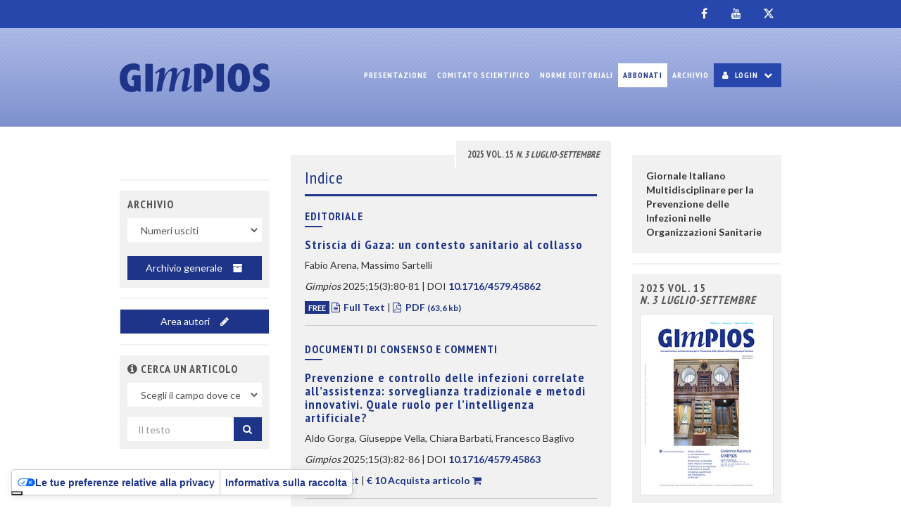

--- FILE ---
content_type: text/html; charset=UTF-8
request_url: https://www.gimpios.it/
body_size: 8275
content:
<!DOCTYPE html>
<html lang="it">
	<head>
		<meta charset="utf-8">
		<meta http-equiv="X-UA-Compatible" content="IE=edge">
		<meta name="viewport" content="width=device-width, initial-scale=1">

		<base href="/">

		<title>GIMPIOS - Giornale Italiano Multidisciplinare per la Prevenzione delle Infezioni nelle Organizzazioni Sanitarie</title>
		<meta name="title" content="GIMPIOS - Giornale Italiano Multidisciplinare per la Prevenzione delle Infezioni nelle Organizzazioni Sanitarie">
		<meta name="description" content="GImPIOS è l’organo ufficiale della Società Italiana Multidisciplinare per la Prevenzione delle Infezioni nelle Organizzazioni Sanitarie (SIMPIOS).">

		<!-- Open Graph / Facebook -->
		<meta property="og:type" content="website">
		<meta property="og:url" content="https://www.gimpios.it/archivio/4579/">
		<meta property="og:title" content="GIMPIOS - Giornale Italiano Multidisciplinare per la Prevenzione delle Infezioni nelle Organizzazioni Sanitarie">
		<meta property="og:description" content="GImPIOS è l’organo ufficiale della Società Italiana Multidisciplinare per la Prevenzione delle Infezioni nelle Organizzazioni Sanitarie (SIMPIOS).">
		<meta property="og:image" content="https://www.gimpios.it/allegati/04579_2025_03/cover/cover_big.jpg">

		<!-- Twitter -->
		<meta property="twitter:card" content="summary_large_image">
		<meta property="twitter:url" content="https://www.gimpios.it/archivio/4579/">
		<meta property="twitter:title" content="GIMPIOS - Giornale Italiano Multidisciplinare per la Prevenzione delle Infezioni nelle Organizzazioni Sanitarie">
		<meta property="twitter:description" content="GImPIOS è l’organo ufficiale della Società Italiana Multidisciplinare per la Prevenzione delle Infezioni nelle Organizzazioni Sanitarie (SIMPIOS).">
		<meta property="twitter:image" content="https://www.gimpios.it/allegati/04579_2025_03/cover/cover_big.jpg">

		
		<link rel="preload" href="/assets/fonts/fontawesome-webfont.woff2?v=4.7.0" as="font" type="font/woff2" crossorigin="anonymous">
				<link rel="stylesheet" href="https://fonts.googleapis.com/css2?family=PT+Sans+Narrow:wght@400;700&family=Lato:wght@400;700&display=swap" crossorigin="anonymous">
				<link rel="stylesheet" href="/assets/css/style.min.php/style.scss?ver=MmlhueCWBo062">

		<!-- IE10 viewport hack for Surface/desktop Windows 8 bug -->
		<link rel="stylesheet" href="/assets/css/ie10-viewport-bug-workaround.css">

		<!-- Preload iubenda resources -->
						
		<link rel="preload" href="https://cdn.iubenda.com/cs/tcf/stub-v2.js" as="script">
				<link rel="preload" href="https://cdn.iubenda.com/cs/iubenda_cs.js" as="script">
		<link rel="preload" href="https://cdn.iubenda.com/iubenda.js" as="script">
		<link href="https://www.iubenda.com/cookie-solution/confs/js/954152.js" as="script">

		<!--[if lt IE 9]>
			<script src="/assets/js/html5shiv.min.js?ver=3.7.3"></script>
			<script src="/assets/js/respond.min.js?ver=1.4.2"></script>
		<![endif]-->

		<link rel="apple-touch-icon" sizes="57x57" href="/assets/img/favicon/apple-touch-icon-57x57.png">
		<link rel="apple-touch-icon" sizes="60x60" href="/assets/img/favicon/apple-touch-icon-60x60.png">
		<link rel="apple-touch-icon" sizes="72x72" href="/assets/img/favicon/apple-touch-icon-72x72.png">
		<link rel="apple-touch-icon" sizes="76x76" href="/assets/img/favicon/apple-touch-icon-76x76.png">
		<link rel="apple-touch-icon" sizes="114x114" href="/assets/img/favicon/apple-touch-icon-114x114.png">
		<link rel="apple-touch-icon" sizes="120x120" href="/assets/img/favicon/apple-touch-icon-120x120.png">
		<link rel="apple-touch-icon" sizes="144x144" href="/assets/img/favicon/apple-touch-icon-144x144.png">
		<link rel="apple-touch-icon" sizes="152x152" href="/assets/img/favicon/apple-touch-icon-152x152.png">
		<link rel="apple-touch-icon" sizes="180x180" href="/assets/img/favicon/apple-touch-icon-180x180.png">
		
		<link rel="icon" type="image/png" sizes="32x32" href="/assets/img/favicon/favicon-32x32.png">
		<link rel="icon" type="image/png" sizes="192x192" href="/assets/img/favicon/android-chrome-192x192.png">
		<link rel="icon" type="image/png" sizes="16x16" href="/assets/img/favicon/favicon-16x16.png">
		<link rel="icon" type="image/png" sizes="196x196" href="/assets/img/favicon/favicon-196x196.png">
		<link rel="icon" type="image/png" sizes="128x128" href="/assets/img/favicon/favicon-128.png">
		<link rel="icon" type="image/png" sizes="96x96" href="/assets/img/favicon/favicon-96x96.png">

		<link rel="manifest" href="/assets/img/favicon/manifest.php">
		<link rel="mask-icon" href="/assets/img/favicon/safari-pinned-tab.svg" color="#5bbad5">
		<link rel="shortcut icon" href="/assets/img/favicon/favicon.ico">
		<meta name="apple-mobile-web-app-title" content="GIMPIOS">
		<meta name="application-name" content="GIMPIOS">
		<meta name="msapplication-TileColor" content="2847AC">
		<meta name="msapplication-TileImage" content="/assets/img/favicon/mstile-144x144.png">
		<meta name="msapplication-config" content="/assets/img/favicon/browserconfig.xml">
		<meta name="theme-color" content="2847AC">

		<!-- Global site tag (gtag.js) - Google Analytics -->
		<script nonce="JbF7iHdp" async class="_iub_cs_activate" data-iub-purposes="4" data-suppressedsrc="https://www.googletagmanager.com/gtag/js?id=G-5SX7R24H0V"></script>
		<script>
			window.dataLayer = window.dataLayer || [];
			function gtag(){dataLayer.push(arguments);}
			gtag( 'js', new Date() );
			gtag( 'config', 'G-5SX7R24H0V' );
		</script>

	</head>
	<body class="to-affix loading">
		<div id="loading">
			<div id="loading-spinner"></div>
			<img id="loading-image" src="/assets/img/pensiero-marchio.svg" alt="Caricamento..." />
		</div>
		<main>
			<div class="social-nav-container">
				<nav class="navbar navbar-default navbar-social">
					<div class="container">
						<div class="clearfix">
							<ul class="nav nav-pills pull-right nav-pills-social">
																<li><a href="https://www.facebook.com/PensieroScientifico/" target="_blank" rel="noopener noreferrer"><i class="fa fa-facebook"></i></a></li>								<li><a href="https://www.youtube.com/channel/UC1TWIVi_pGRmDsDMJoRN1NQ" target="_blank" rel="noopener noreferrer"><i class="fa fa-youtube"></i></a></li>								<li><a href="https://twitter.com/ilpensiero" target="_blank" rel="noopener noreferrer"><i class="fa fa-twitter"></i></a></li>							</ul>
						</div>
					</div>
				</nav>
			</div>
			<header id="main-header" class="header-container">
				<nav class="navbar navbar-regular primary-navbar">
					<div class="container">
						<div class="navbar-header">
							<button type="button" class="navbar-toggle collapsed" data-toggle="collapse" data-target="#main-navbar" aria-expanded="false" aria-controls="main-navbar">
								<span class="sr-only">Toggle navigation</span>
								<span class="icon-bar"></span>
								<span class="icon-bar"></span>
								<span class="icon-bar"></span>
							</button>
							<a class="navbar-brand" href="/">
								<div class="logo center-block">
																<h1>GIMPIOS</h1>
															</div>
							</a>
						</div>
						<div class="collapse navbar-collapse" id="main-navbar">
							<ul class="nav navbar-nav navbar-right">
								<li class=""><a href="/presentazione/">Presentazione</a>
</li>
<li class=""><a href="/comitato-scientifico/">Comitato Scientifico</a>
</li>
<li class=""><a href="/norme-editoriali/">Norme Editoriali</a>
</li>
<li class="highlighted"><a href="https://pensiero.it/catalogo/riviste/gimpios" target="_blank">Abbonati</a>
</li>
<li class=""><a href="/archivio-generale/">Archivio</a>
</li>
																<li class="dropdown dropdown-login">
									<a href="#login" class="dropdown-toggle dropdown-toggle-login" data-toggle="dropdown" role="button" aria-haspopup="true" aria-expanded="false"><i class="fa fa-user" aria-hidden="true"></i> Login <i class="fa fa-chevron-down" aria-hidden="true"></i></a>
									<ul class="dropdown-menu dropdown-menu-login">
										<li class="dropdown-header">
											Area Abbonati										</li>
										<li>
											<form method="POST" action="/" id="login_form" name="login_form" class="navbar-form navbar-left login-form">
												<div class="row">
													<div class="form-group col-xxs-4 col-xs-5 col-md-12">
														<label for="m_user" class="sr-only">Login</label>
														<input type="text" id="m_user" name="user" class="col-sm-6 form-control" placeholder="Login" autocomplete="username">
													</div>
													<div class="form-group col-xxs-4 col-xs-5 col-md-12">
														<label for="m_password" class="sr-only">Password</label>
														<input type="password" id="m_password" name="password" class="col-sm-6 form-control" placeholder="Password" autocomplete="current-password">
														<input type="hidden" name="redirect_to" value="/">
													</div>
													<div class="form-group col-xxs-4 col-xs-2 col-md-12">
														<button type="submit" class="btn btn-default btn-block">Accedi</button>
													</div>
													<div class="form-group col-xxs-12">
														<p class="login-msg"></p>
													</div>
													<div class="form-group col-xxs-12">
														<p class="login-pw-recovery">
															<a href="/info-credenziali/">Password dimenticata?</a>
														</p>
													</div>
												</div>
											</form>
										</li>
									</ul>
								</li>
															</ul>
						</div><!--/.nav-collapse -->
					</div>
				</nav>
			</header>
			<div id="main-container">
				 <div class="container">
					<div class="row">
												<article class="col-xs-12 col-md-6 col-md-push-3 col-lg-push-3">
														<div class="page-content">
								
								<div class="clearfix">
									<ul class="nav pull-right nav-tabs" role="tablist">
					<li role="presentation" class="active"><a href="#current" aria-controls="current" role="tab" data-toggle="tab">2025 Vol. 15 <i> N. 3 Luglio-Settembre</i> </a></li>
</ul>
									<div class="tab-content">
										<div role="tabpanel" class="tab-pane active" id="current">
											<div class="page-header">
												<h1>Indice</h1>
											</div>
											<div class="page-body article-list">
												<section>
<h2 class="h4">EDITORIALE</h2>
<article>
<h1 class="h3"><a href="/archivio/4579/articoli/45862/">Striscia di Gaza: un contesto sanitario al collasso</a></h1><ul class="list-unstyled">
<li>Fabio Arena, Massimo Sartelli</li>
<li><i>Gimpios</i> 2025;15(3):80-81 | DOI <a href="http://dx.doi.org/10.1716/4579.45862" target="_blank">10.1716/4579.45862</a></li>
<li><span class="free-label">FREE</span> <i class="fa fa-file-text-o" aria-hidden="true"></i> <b><a href="/archivio/4579/articoli/45862/">Full Text</a></b> | <a href="/r.php?v=4579&a=45862&l=361355&f=allegati%2F04579_2025_03%2Ffulltext%2F01_80-81_Editoriale-GImPIOS_3-25.pdf" target="_blank" class=""><i class="fa fa-file-pdf-o" aria-hidden="true"></i> PDF <small>(63,6 kb)</small></a></li>
</ul>
</article>
</section>
<section>
<h2 class="h4">DOCUMENTI DI CONSENSO E COMMENTI</h2>
<article>
<h1 class="h3"><a href="/archivio/4579/articoli/45863/">Prevenzione e controllo delle infezioni correlate all’assistenza: sorveglianza tradizionale e metodi innovativi. Quale ruolo per l’intelligenza artificiale?</a></h1><ul class="list-unstyled">
<li>Aldo Gorga, Giuseppe Vella, Chiara Barbati, Francesco Baglivo</li>
<li><i>Gimpios</i> 2025;15(3):82-86 | DOI <a href="http://dx.doi.org/10.1716/4579.45863" target="_blank">10.1716/4579.45863</a></li>
<li><i class="fa fa-file-text-o" aria-hidden="true"></i> <b><a href="/archivio/4579/articoli/45863/">Abstract</a></b> | <a href="/cr_db.php?car_art_id=45863">€ 10 Acquista articolo</a> <i class="fa fa-shopping-cart" aria-hidden="true"></i></li>
</ul>
</article>
</section>
<section>
<h2 class="h4">CONFERENZA NAZIONALE SIMPIOS 2025</h2>
<article>
<h1 class="h3"><a href="/archivio/4579/articoli/45864/">Vi aspettiamo a Campobasso!</a></h1><ul class="list-unstyled">
<li>Massimo Sartelli, Giancarlo Ripabelli</li>
<li><i>Gimpios</i> 2025;15(3):87 | DOI <a href="http://dx.doi.org/10.1716/4579.45864" target="_blank">10.1716/4579.45864</a></li>
<li><span class="free-label">FREE</span> <i class="fa fa-file-text-o" aria-hidden="true"></i> <b><a href="/archivio/4579/articoli/45864/">Full Text</a></b> | <a href="/r.php?v=4579&a=45864&l=361356&f=allegati%2F04579_2025_03%2Ffulltext%2F03_87_SartelliRipabelli-GImPIOS_3-25.pdf" target="_blank" class=""><i class="fa fa-file-pdf-o" aria-hidden="true"></i> PDF <small>(39,2 kb)</small></a></li>
</ul>
</article>
<article>
<h1 class="h3"><a href="/archivio/4579/articoli/45865/">Poster (P1-P57). Sorveglianza delle ICA e delle pratiche assistenziali - Prevenzione e controllo delle ICA - Antimicrobico-resistenza - Antimicrobial stewardship - Igiene delle mani - Igiene ambientale - Formazione-Educazione - Miscellanea</a></h1><ul class="list-unstyled">
<li><i>Gimpios</i> 2025;15(3):88-123 | DOI <a href="http://dx.doi.org/10.1716/4579.45865" target="_blank">10.1716/4579.45865</a></li>
<li><span class="free-label">FREE</span> <i class="fa fa-file-text-o" aria-hidden="true"></i> <b><a href="/archivio/4579/articoli/45865/">Full Text</a></b> | <a href="/r.php?v=4579&a=45865&l=361357&f=allegati%2F04579_2025_03%2Ffulltext%2F04_88-123_Poster-GImPIOS_3-25.pdf" target="_blank" class=""><i class="fa fa-file-pdf-o" aria-hidden="true"></i> PDF <small>(453,1 kb)</small></a></li>
</ul>
</article>
<article>
<h1 class="h3"><a href="/archivio/4579/articoli/45866/">Indice dei Poster</a></h1><ul class="list-unstyled">
<li><i>Gimpios</i> 2025;15(3):124-126 | DOI <a href="http://dx.doi.org/10.1716/4579.45866" target="_blank">10.1716/4579.45866</a></li>
<li><span class="free-label">FREE</span> <i class="fa fa-file-text-o" aria-hidden="true"></i> <b><a href="/archivio/4579/articoli/45866/">Full Text</a></b> | <a href="/r.php?v=4579&a=45866&l=361358&f=allegati%2F04579_2025_03%2Ffulltext%2F05_124-126_IndicePoster-GImPIOS_3-25.pdf" target="_blank" class=""><i class="fa fa-file-pdf-o" aria-hidden="true"></i> PDF <small>(69,1 kb)</small></a></li>
</ul>
</article>
<article>
<h1 class="h3"><a href="/archivio/4579/articoli/45867/">Indice degli autori dei Poster</a></h1><ul class="list-unstyled">
<li><i>Gimpios</i> 2025;15(3):127-129 | DOI <a href="http://dx.doi.org/10.1716/4579.45867" target="_blank">10.1716/4579.45867</a></li>
<li><span class="free-label">FREE</span> <i class="fa fa-file-text-o" aria-hidden="true"></i> <b><a href="/archivio/4579/articoli/45867/">Full Text</a></b> | <a href="/r.php?v=4579&a=45867&l=361359&f=allegati%2F04579_2025_03%2Ffulltext%2F06_127-129_IndiceAutoriPoster-GImPIOS_3-25.pdf" target="_blank" class=""><i class="fa fa-file-pdf-o" aria-hidden="true"></i> PDF <small>(52,7 kb)</small></a></li>
</ul>
</article>
</section>
											</div>
										</div>
																			</div>
								</div>
							</div>
																				</article>						<aside role="complementary" class="col-xxs-12 col-xs-6 col-md-3 col-md-pull-6" id="left-aside">
							<div data-spy="" data-offset-top="59" data-offset-bottom="730">
																<section class="panel panel-banners">
									<header class="panel-heading">
										<h2 class="panel-title text-hide">Advertisement</h2>
									</header>
									<div class="panel-body">
																<div id="placement_772465_0" class="adbutlerbanner"></div>
															</div>
								</section>
										<section class="panel panel-default">
								<header class="panel-heading">
									<h2 class="panel-title h4">Archivio</h2>
								</header>
								<div class="panel-body">
									<form method="POST" action="/archivio/" id="search_archive" name="search_archive" class="clearfix no-margin">
										<div class="form-group no-margin">
											<label for="vol_id" class="sr-only">Uscite</label>
											<select id="vol_id" name="vol_id" class="form-control input">
<option value="">Numeri usciti</option>
<option value="4579">2025 Vol. 15 N. 3 Luglio-Settembre</option>
<option value="4558">2025 Vol. 15 N. 2 Aprile-Giugno</option>
<option value="4492">2025 Vol. 15 N. 1 Gennaio-Marzo</option>
<option value="4438">2024 Vol. 14 N. 4 Ottobre-Dicembre</option>
<option value="4358">2024 Vol. 14 N. 3 Luglio-Settembre</option>
<option value="4322">2024 Vol. 14 N. 2 Aprile-Giugno</option>
<option value="4266">2024 Vol. 14 N. 1 Gennaio-Marzo</option>
<option value="4199">2023 Vol. 13 N. 4 Ottobre-Dicembre</option>
<option value="4123">2023 Vol. 13 N. 3 Luglio-Settembre</option>
<option value="4077">2023 Vol. 13 N. 2 Aprile-Giugno</option>
<option value="4036">2023 Vol. 13 N. 1 Gennaio-Marzo</option>
<option value="3976">2022 Vol. 12 N. 4 Ottobre-Dicembre</option>
<option value="3936">2022 Vol. 12 N. 3 Luglio-Settembre</option>
<option value="3868">2022 Vol. 12 N. 2 Aprile-Giugno</option>
<option value="3817">2022 Vol. 12 N. 1 Gennaio-Marzo</option>
<option value="3782">2021 Vol. 11 N. 4 Ottobre-Dicembre</option>
<option value="3707">2021 Vol. 11 N. 3 Luglio-Settembre</option>
<option value="3688">2021 Vol. 11 N. 2 Aprile-Giugno</option>
<option value="3614">2021 Vol. 11 N. 1 Gennaio-Marzo</option>
<option value="3563">2020 Vol. 10 N. 4 Ottobre-Dicembre</option>
<option value="3550">2020 Vol. 10 N. 3 Luglio-Settembre</option>
<option value="3446">2020 Vol. 10 N. 2 Aprile-Giugno</option>
<option value="3415">2020 Vol. 10 N. 1 Gennaio-Marzo</option>
<option value="3325">2019 Vol. 9 N. 4 Ottobre-Dicembre</option>
<option value="3268">2019 Vol. 9 N. 3 Luglio-Settembre</option>
<option value="3255">2019 Vol. 9 N. 2 Aprile-Giugno</option>
<option value="3199">2019 Vol. 9 N. 1 Gennaio-Marzo</option>
<option value="3144">2018 Vol. 8 N. 4 Ottobre-Dicembre</option>
<option value="3105">2018 Vol. 8 N. 3 Luglio-Settembre</option>
<option value="2971">2018 Vol. 8 N. 2 Aprile-Giugno</option>
<option value="2942">2018 Vol. 8 N. 1 Gennaio-Marzo</option>
<option value="2904">2017 Vol. 7 N. 4 Ottobre-Dicembre</option>
<option value="2838">2017 Vol. 7 N. 3 Luglio-Settembre</option>
<option value="2788">2017 Vol. 7 N. 2 Aprile-Giugno</option>
<option value="2712">2017 Vol. 7 N. 1 Gennaio-Marzo</option>
<option value="2633">2016 Vol. 6 N. 4 Ottobre-Dicembre</option>
<option value="2468">2016 Vol. 6 N. 3 Luglio-Settembre</option>
<option value="2314">2016 Vol. 6 N. 1 Gennaio-Giugno</option>
<option value="2166">2015 Vol. 5 N. 4 Ottobre-Dicembre</option>
<option value="2082">2015 Vol. 5 N. 3 Luglio-Settembre</option>
<option value="2056">2015 Vol. 5 N. 2 Aprile-Giugno</option>
<option value="1894">2015 Vol. 5 N. 1 Gennaio-Marzo</option>
<option value="1816">2014 Vol. 4 N. 4 Ottobre-Dicembre</option>
<option value="1616">2014 Vol. 4 N. 3 Luglio-Settembre</option>
<option value="1483">2014 Vol. 4 N. 2 Aprile-Giugno</option>
<option value="1422">2014 Vol. 4 N. 1 Gennaio-Marzo</option>
<option value="1405">2013 Vol. 3 N. 4 Ottobre-Dicembre</option>
<option value="1392">2013 Vol. 3 N. 3 Luglio-Settembre</option>
<option value="1345">2013 Vol. 3 N. 2 Aprile-Giugno</option>
<option value="1288">2013 Vol. 3 N. 1 Gennaio-Marzo</option>
<option value="1254">2012 Vol. 2 N. 4 Ottobre-Dicembre</option>
<option value="1230">2012 Vol. 2 N. 3 Luglio-Settembre</option>
<option value="1172">2012 Vol. 2 N. 2 Aprile-Giugno</option>
<option value="1099">2012 Vol. 2 N. 1 Gennaio-Marzo</option>
<option value="1076">2011 Vol. 1 N. 4 Ottobre-Dicembre</option>
<option value="1028">2011 Vol. 1 N. 3 Luglio-Settembre</option>
<option value="949">2011 Vol. 1 N. 2 Aprile-Giugno</option>
<option value="957">2011 Vol. 1 Suppl. 1 al N. 2 Aprile-Giugno</option>
<option value="613">2011 Vol. 1 N. 1 Gennaio-Marzo</option>
</select>										</div>
									</form>
								</div>
								<div class="panel-body text-center">
									<a href="/archivio-generale/" class="btn btn-default btn-block">Archivio generale <i class="fa fa-archive"></i></a>
								</div>
							</section>
														<section class="panel panel-default">
																	<a href="//www.mypress.it/mypress/submission/index.php?col=6fb20bb4702ccd5ad48a2af861313dfc" target="blank" class="btn btn-default btn-block">Area autori <i class="fa fa-pencil"></i></a>
															</section>
							
							<section class="panel panel-default">
								<header class="panel-heading">
									<h2 class="panel-title h4"><a tabindex="0" role="button" data-toggle="popover" data-html="true" data-trigger="focus" title="" data-content="La ricerca avviene liberamente all'interno di un campo di ricerca appositamente selezionato dal menù a tendina a scelta tra: &lt;b&gt;titolo&lt;/b&gt;, &lt;b&gt;autore&lt;/b&gt;, &lt;b&gt;riassunto&lt;/b&gt; o &lt;b&gt;parola chiave&lt;/b&gt;.
Quindi, ad esempio, inserendo &quot;&lt;b&gt;cina&lt;/b&gt;&quot; troverete articoli che contengono sia &quot;medi&lt;b&gt;CINA&lt;/b&gt;&quot;, che &quot;&lt;b&gt;CINA&lt;/b&gt;&quot; che &quot;vac&lt;b&gt;CINA&lt;/b&gt;zione&quot;. Nei campi &lt;b&gt;autore&lt;/b&gt; e &lt;b&gt;parola chiave&lt;/b&gt; verrà suggerito un elenco di possibili scelte in base ai primi 3 caratteri digitati. La ricerca può essere eseguita digitando almeno &lt;i&gt;3&lt;/i&gt; caratteri con per un massimo di &lt;i&gt;120&lt;/i&gt; occorrenze." data-original-title="Aiuto"><i class="fa fa-info-circle" aria-hidden="true"></i></a> Cerca un articolo</h2>
								</header>
								<div class="panel-body">
									<form method="POST" action="/cerca/" id="search_by" name="search_by" class="clearfix">
										<div class="form-group">
											<label for="field_name" class="sr-only">Nel campo</label>
											<select id="field_name" name="field_name" class="form-control input">
												<option value="" disabled selected hidden>Scegli il campo dove cercare</option>
												<option value="titolo">Titolo</option><option value="autore">Autore</option><option value="riassunto">Riassunto</option><option value="parola-chiave">Parola chiave</option>											</select>
											<span class="help-block hidden help-block">Scegli il campo dove cercare</span>
										</div>
										<div class="form-inline">
											<div class="form-group">
												<label for="field_value" class="sr-only">Cerca per titolo</label>
												<input type="text" name="field_value" id="field_value" class="form-control typeahead" data-field="" placeholder="Il testo" value="" size="26" maxlength="255" autocomplete="off">
												<span class="help-block hidden help-block">Digitare il testo da ricercare (min 3 caratteri)</span>
											</div>
											<button type="submit" class="btn btn-default"><i class="fa fa-search" aria-hidden="true"></i> <span class="text-hide">Cerca</span></button>
										</div>
										<input type="hidden" name="field_input" value="1">
									</form>
								</div>
							</section>							</div>
						</aside>
						<aside role="complementary" class="col-xxs-12 col-xs-6 col-md-3" id="right-aside">
							<div data-spy="" data-offset-top="59" data-offset-bottom="730">
															<div class="well">
								Giornale Italiano Multidisciplinare per la Prevenzione delle Infezioni nelle Organizzazioni Sanitarie							</div>
							<section class="panel panel-default row">
								<header class="panel-heading col-xxs-12 col-xs-12 col-xs-push-0 col-sm-6 col-sm-push-6 col-md-12 col-md-push-0 col-lg-6 col-lg-push-6">
									<h2 class="panel-title h4">2025 Vol. 15 <i><br>N. 3 Luglio-Settembre</i><br><small></small></h2>
								</header>
								<div class="panel-body col-xxs-12 col-xs-12 col-xs-pull-0 col-sm-6 col-sm-pull-6 col-md-12 col-md-pull-0 col-lg-6 col-lg-pull-6">
									<div class="thumbnail">
										<a href="#lightbox" role="button" class="img-overlay hidden-xxs hidden-xs" data-toggle="modal" data-image-src="https://www.gimpios.it/allegati/04579_2025_03/cover/cover_big.jpg" class="lightbox_trigger"><img src="https://www.gimpios.it/allegati/04579_2025_03/cover/cover.jpg" alt="2025 Vol. 15 N. 3 Luglio-Settembre" class="img-responsive center-block"></a><a href="/archivio/4579/" role="button"><img src="https://www.gimpios.it/allegati/04579_2025_03/cover/cover_big.jpg" alt="2025 Vol. 15 N. 3 Luglio-Settembre" class="img-responsive center-block visible-xxs visible-xs"></a>									</div>
								</div>
							</section>
								<section class="panel panel-banners">
									<header class="panel-heading">
										<h2 class="panel-title text-hide">Advertisement</h2>
									</header>
									<div class="panel-body">
																<div id="placement_649920_0" class="adbutlerbanner"></div>
						<a href="https://ematoinfo.it/infezioni-batteriche-e-fungine-nel-setting-ematologico-negli-ospedali/" target="_blank"><img src="/content/custom/assets/img/banner/banner-infezioni-fungine-e-batteriche.gif" width="" height="" alt="Infezioni batteriche e fungine nel setting ematologico negli ospedali" class="img-responsive center-block"></a>						<div id="placement_554809_0" class="adbutlerbanner"></div>
															</div>
								</section>
										</div>
						</aside>
					</div>
				</div>
			</div>
			<footer id="main-footer">
				<div class="container">
					<div class="row footer">
						<div class="col-xxs-12 col-xs-6 col-sm-6 col-md-4">
														<div class="panel panel-default">
								<div class="panel-heading">
									<div class="panel-title text-uppercase">ISCRIVITI ALLA NEWSLETTER VA' PENSIERO</div>
								</div>
								<div class="panel-body">
									<form id="mailup_form" name="mailup_form" method="GET" action="https://i8c7i.emailsp.com/frontend/subscribe.aspx" novalidate="novalidate">
										<div class="form-group">
											<label for="campo1" class="sr-only">Nome</label>
											<input type="text" class="form-control" name="campo1" id="campo1" placeholder="Nome">
										</div>
										<div class="form-group">
											<label for="campo2" class="sr-only">Cognome</label>
											<input type="text" class="form-control" name="campo2" id="campo2" placeholder="Cognome">
										</div>
										<div class="form-group">
											<label for="email" class="sr-only">Email</label>
											<input type="email" class="form-control" name="email" id="email" placeholder="Email*" required="required" autocomplete="on">
										</div>
										<div class="form-group">
											<div class="checkbox">
												<label>
													<input type="checkbox" name="acceptance" value="true" required="required">
													<small>Presa visione dell’<a href="https://pensiero.it/wp-content/uploads/2022/03/IPSE_informativa.pdf" target="_blank" rel="noopener">informativa privacy</a>, presto il consenso al trattamento dei miei dati personali per l’invio via posta, e-mail o telefono di comunicazioni di carattere informativo e commerciale (relative a prodotti, servizi, attività ed eventi realizzati/organizzati da Il Pensiero Scientifico Editore s.r.l.).</small>
												</label>
											</div>
																					</div>
										<div id="recaptcha1" class="g-recaptcha"
											data-sitekey="6LdqHdkZAAAAALYe3P9tyUXgyISTXklqu9k1bogf"
											data-size="invisible"
											data-badge="bottomleft">
										</div>
										<button type="submit" class="btn btn-default btn-block">Iscriviti</button>
										<hr>
										<p class="text-right">
											<a href="http://pensiero.it/va-pensiero" class="text-uppercase" target="_blank">Archivio <i class="fa fa-archive" aria-hidden="true"></i></a>										</p>
										<input type="hidden" name="list" value="8">
																				<input type="hidden" name="method" value="ajax">
										<input type="hidden" name="language" value="IT">
										<input type="hidden" name="confirm" value="true">
										<input type="hidden" name="retcode" value="1">
									</form>
								</div>
							</div>
						</div>
						<div class="col-xxs-12 col-xs-6 col-sm-6 col-md-4">
							<div class="panel panel-default">
								<div class="panel-heading">
									<div class="panel-title text-uppercase">Info</div>
								</div>
								<div class="panel-body">
									<div class="list-group">
										<a href="/#credits" class="list-group-item" role="button" data-toggle="modal" data-target="#credits">Credits</a>
																				<a href="mailto:info@gimpios.it" class="list-group-item">Contatti</a>
																				<a href="//www.mypress.it/mypress/submission/index.php?col=6fb20bb4702ccd5ad48a2af861313dfc" target="blank" class="list-group-item">Area autori</a>									</div>
									<div class="clearfix">
										<ul class="nav nav-pills nav-pills-social">
																				<li><a href="https://www.facebook.com/PensieroScientifico/" target="_blank" rel="noopener noreferrer"><i class="fa fa-facebook"></i></a></li>										<li><a href="https://www.youtube.com/channel/UC1TWIVi_pGRmDsDMJoRN1NQ" target="_blank" rel="noopener noreferrer"><i class="fa fa-youtube"></i></a></li>										<li><a href="https://twitter.com/ilpensiero" target="_blank" rel="noopener noreferrer"><i class="fa fa-twitter"></i></a></li>										</ul>
									</div>
								</div>
							</div>
						</div>
						<div class="col-xxs-12 col-sm-4 col-sm-offset-1 col-md-4 col-md-offset-0">
							<div id="pensiero-logo">
								<p class="text-center">
									<a href="https://pensiero.it/" target="_blank">
										<img src="/assets/img/pensiero-logo.svg" class="img-responsive center-block" onerror="this.src='/assets/img/pensiero-logo.png';this.onerror=null;" alt="Pensiero Scientifico Editore">
									</a>
								</p>
								<p class="text-center">
									<span>Via San Giovanni Valdarno 8<br>
									00138 Roma<br>
									<a href="mailto:pensiero@pensiero.it" target="_blank">pensiero@pensiero.it</a><br>
									<a href="mailto:amministrazione@pec.pensiero.com" target="_blank">amministrazione@pec.pensiero.com</a></span>
								</p>
							</div>
						</div>
					</div>
				</div>
				<div class="container-fluid">
					<div class="row footer-copy">
						<div class="col-lg-12">
							<p class="text-center">
								<small>Riproduzione e diritti riservati - ISSN online: 1122-407X |  <a href="https://www.iubenda.com/privacy-policy/954152" class="iubenda-nostyle no-brand iubenda-embed" title="Privacy Policy" rel="noopener noreferrer">Privacy Policy</a> -  <a href="https://www.iubenda.com/privacy-policy/954152/cookie-policy" class="iubenda-nostyle no-brand iubenda-embed" title="Cookie Policy" rel="noopener noreferrer">Cookie Policy</a></small>
							</p>
						</div>
					</div>
				</div>
			</footer>
		</main>

		<a href="#" id="return-to-top"><i class="fa fa-chevron-up" aria-hidden="true"></i></a>

		<div class="modal fade" tabindex="-1" role="dialog" id="lightbox">
			<div class="modal-dialog modal-md" role="document">
				<div class="modal-content">
					<img src="" alt="" class="img-responsive center-block">
				</div>
			</div>
		</div>

		<div class="modal fade" tabindex="-1" role="dialog" id="featured">
			<div class="modal-dialog modal-lg" role="document">
				<div class="modal-content">
					<div class="modal-header">
						<button type="button" class="close" data-dismiss="modal" aria-label="Close"><span aria-hidden="true">&times;</span></button>
						<div class="h4 modal-title"></div>
					</div>
					<div class="modal-body">
						<div class="embed-responsive embed-responsive-16by9">
							<iframe class="_iub_cs_activate embed-responsive-item" data-suppressedsrc="" src="//cdn.iubenda.com/cookie_solution/empty.html"></iframe>
						</div>
					</div>
				</div>
			</div>
		</div>

		<div class="modal fade" tabindex="-1" role="dialog" id="credits">
			<div class="modal-dialog" role="document">
				<div class="modal-content">
					<div class="modal-header sr-only">
						<button type="button" class="close" data-dismiss="modal" aria-label="Close"><span aria-hidden="true">&times;</span></button>
						<div class="h4 modal-title">Credits</div>
					</div>
					<div class="modal-body">
						<p>
							<img src="/assets/img/think2-w-logo.png" class="img-responsive" alt="Think2It logo" title="Think2It">
						</p>
						<ul>
							<li>
								<b>Responsabile tecnico:</b><span>Giorgio De Fiore</span>
							</li>
							<li>
								<b>Progetto grafico e realizzazione:</b><span>Pamela Appella</span>
							</li>
							<li>
								<b>Full Stack Developer:</b><span>Simone Maggio</span>
							</li>
							<li>
								<b>Multimedia:</b><span>Lucia Zarra</span>
							</li>
													</ul>
						<p>
							Si ringrazia <b><a href="https://pensiero.it/" target="_blank">Il Pensiero Scientifico Editore</a></b> per la consulenza editoriale
						</p>
					</div>
				</div>
			</div>
		</div>

		<script nonce="oiAx2Rij">
			var maincolor = '2847AC';
			var iub_accept_caption_btn = 'Accetta';
			var iub_reject_caption_btn = 'Rifiuta';
			
			var a_cxs_css = "";
			var n_art_id = "0";

			var iub_siteId = '145479';
			var iub_cookiePolicyId = '954152';
			var iub_iframe_msg = 'Abilita i cookie<br>per visualizzare il contenuto integrato<br>oppure visita il';
			var typehead_max_result = '20';
		</script>

		<script src="/assets/js/iubenda.js"></script>
		<script src="/assets/js/jquery.min.js" defer></script>
		<script src="/assets/js/bootstrap.min.js" defer></script>
		<script src="/assets/js/jquery.placeholder.js" defer></script>
		<script src="/assets/js/jquery.cookie.js" defer></script>
		<script src="/assets/js/scripts.min.js?ver=MmlhueCWBo062" defer></script>
		<script defer class="_iub_cs_activate" data-iub-purposes="5" type="text/plain" data-suppressedsrc="/assets/js/adbutler.js"></script>
		<script defer class="_iub_cs_activate" data-iub-purposes="2" type="text/plain" data-suppressedsrc="/assets/js/youtube.js"></script>

		<!-- IE10 viewport hack for Surface/desktop Windows 8 bug -->
		<script src="/assets/js/ie10-viewport-bug-workaround.js"></script>
		
		
				<script type="text/javascript">
			window.addEventListener( 'buildadbutler', function () {
				var plc772465 = window.plc772465 || 0;
				AdButler.ads.push({
					handler: function( opt ) {
						AdButler.register(154931, 772465, [300,100], 'placement_772465_'+opt.place, opt);
					},
					opt: {
						place: plc772465++,
						keywords: abkw,
						domain: 'servedbyadbutler.com',
						click:'CLICK_MACRO_PLACEHOLDER'
					}
				});
			});
		</script>
				<script type="text/javascript">
			window.addEventListener( 'buildadbutler', function () {
				var plc649920 = window.plc649920 || 0;
				AdButler.ads.push({
					handler: function( opt ) {
						AdButler.register(154931, 649920, [300,100], 'placement_649920_'+opt.place, opt);
					},
					opt: {
						place: plc649920++,
						keywords: abkw,
						domain: 'servedbyadbutler.com',
						click:''
					}
				});
			});
		</script>
				<script type="text/javascript">
			window.addEventListener( 'buildadbutler', function () {
				var plc554809 = window.plc554809 || 0;
				AdButler.ads.push({
					handler: function( opt ) {
						AdButler.register(154931, 554809, [300,100], 'placement_554809_'+opt.place, opt);
					},
					opt: {
						place: plc554809++,
						keywords: abkw,
						domain: 'servedbyadbutler.com',
						click:'CLICK_MACRO_PLACEHOLDER'
					}
				});
			});
		</script>
		
	</body>
</html>


--- FILE ---
content_type: image/svg+xml
request_url: https://www.gimpios.it/content/custom/assets/img/logo.svg
body_size: 1620
content:
<svg id="b58ee5b3-39a6-4888-8377-783dfe28bafa" data-name="Livello 1" xmlns="http://www.w3.org/2000/svg" viewBox="0 0 450 120"><path d="M51.39308,98.51286c-2.50115,2.12619-7.8774,4.62733-14.50523,4.62733C13.129,103.14019,0,87.38438,0,59.6245,0,34.86641,16.6304,16.85981,41.01553,16.85981c9.00231,0,13.37831,1.87584,19.13153,5.12693V41.243c-6.62782-4.25134-11.25513-5.6266-18.25693-5.6266-10.37854,0-19.00688,8.002-19.00688,24.00814,0,18.50626,6.87715,25.75939,15.7548,25.75939a9.45225,9.45225,0,0,0,4.002-.87559v-17.13H34.88734l5.00228-14.88119H62.64721v50.51845" style="fill:#1e3489"/><rect x="77.02578" y="18.23501" width="22.13331" height="83.52895" style="fill:#1e3489"/><path d="M255.30591,76.75557c-1.62555,0-2.50016-.12466-6.37853-1.3752V64.12626c8.25337,0,8.62834-10.25289,8.62834-16.75508,0-7.25312-4.12568-14.38055-11.87743-14.38055H245.052V101.765H222.91871V20.10993a104.74721,104.74721,0,0,1,22.38262-3.12643c19.75784,0,34.3877,10.1292,34.3877,30.76165,0,18.00659-10.87715,29.01042-24.38312,29.01042" style="fill:#1e3489"/><rect x="290.06859" y="18.23501" width="22.1313" height="83.52895" style="fill:#1e3489"/><path d="M356.71485,103.14019c-21.882,0-33.13516-16.13076-33.13516-43.015,0-26.26,13.00533-43.26534,33.13516-43.26534,22.00865,0,33.26276,16.75508,33.26276,43.26534,0,26.38468-12.38006,42.89038-33.26276,43.015m0-68.27378c-6.75151,0-10.12824,8.752-10.12824,25.25874,0,16.50576,3.87737,24.88379,10.12824,24.88379,6.87811,0,10.25286-8.378,10.25286-24.88379,0-16.50674-4-25.25874-10.25286-25.25874" style="fill:#1e3489"/><path d="M418.36379,103.14019a52.29021,52.29021,0,0,1-16.50476-2.50114l-1.62555-19.25616a32.60017,32.60017,0,0,0,18.00465,4.62629c5.62854,0,8.87864-3.7507,8.87864-7.75272,0-4.87665-2.87512-6.00253-8.62832-8.87867l-5.0003-2.50017c-11.12948-5.62653-14.50624-14.38054-14.50624-23.63416,0-16.75508,13.37933-26.38365,28.88582-26.38365a33.14309,33.14309,0,0,1,17.38132,4.50164V40.11806c-6.75147-4.87665-10.7535-6.37753-16.38007-6.37753-4.87765,0-8.12972,2.87608-8.12972,7.75272,0,2.87615,1.12591,5.50292,5.12694,7.37778l5.50291,2.75046C441.74663,56.62376,450,62.62531,450,76.50528c0,17.38129-12.25436,26.63491-31.63621,26.63491" style="fill:#1e3489"/><path d="M117.73616,57.2311a77.26653,77.26653,0,0,0,1.48492-11.57921c0-2.3755-.743-3.56322-2.37549-3.56322-2.52308,0-7.12546,5.34435-8.1646,6.53305l-2.52409-3.266c3.41463-3.71181,16.033-15.29108,24.05005-15.29108,4.45279,0,5.93773,1.92971,5.93773,6.97684,0,3.56225-2.67168,13.8062-3.41465,16.92363l.29719.29715c4.75-8.61036,18.70571-24.3462,31.3231-24.3462,5.49295,0,7.86843,2.82027,7.86843,7.57122,0,4.6014-1.78112,13.21279-2.37548,16.03306l.29718.29619c4.89957-7.57128,18.25994-23.90047,32.66042-23.90047,6.23492,0,8.016,3.41465,8.016,9.20377,0,4.30515-1.03917,7.86837-1.78112,12.61835l-4.751,25.97979a54.907,54.907,0,0,0-1.48394,8.61036c0,1.63254.29622,3.41367,2.67169,3.41367s6.97687-5.492,8.61039-7.42166l2.82027,3.265c-2.52408,3.56323-14.84531,16.33022-24.93961,16.33022-4.751,0-6.08731-3.56219-6.08731-7.57122,0-2.96885,1.03915-8.016,1.7821-12.024l5.04717-27.16751a66.40621,66.40621,0,0,0,1.18775-9.50093c0-3.41464-1.33633-5.79015-3.71184-5.79015-10.83626,0-21.37636,26.12837-24.64242,45.87226l-2.37548,13.95569-16.033,2.22589,5.34436-29.24579c1.18774-6.3835,4.008-22.26792,4.008-27.16648,0-3.85941-1.33633-5.64157-4.1566-5.64157-9.501,0-20.18964,24.49588-23.75287,44.68551l-2.67168,15.14244-16.033,2.22589" style="fill:#1e3489"/></svg>

--- FILE ---
content_type: application/javascript; charset=utf-8
request_url: https://cs.iubenda.com/cookie-solution/confs/js/954152.js
body_size: 166
content:
_iub.csRC = { consApiKey: 'FGFKroqqUfHgUpz8kW4HlhLa7YkF3gKE', consentDatabasePublicKey: 'fgHJwquCJLGPb0GYccQdVb9U9dQHEC1w', showBranding: false, publicId: '73777a81-6db6-11ee-8bfc-5ad8d8c564c0', floatingGroup: false };
_iub.csEnabled = true;
_iub.csPurposes = [3,4,5,1,2,"sh","s","sd9"];
_iub.cpUpd = 1751627322;
_iub.csT = 2.0;
_iub.googleConsentModeV2 = true;
_iub.totalNumberOfProviders = 11;
_iub.csSiteConf = {"askConsentAtCookiePolicyUpdate":true,"countryDetection":true,"enableFadp":true,"enableLgpd":true,"enableTcf":true,"enableUspr":true,"floatingPreferencesButtonDisplay":"bottom-left","googleAdditionalConsentMode":true,"lgpdAppliesGlobally":false,"perPurposeConsent":true,"preferenceCookie":{"expireAfter":180},"reloadOnConsent":true,"siteId":145479,"tcfPurposes":{"2":"consent_only","7":"consent_only","8":"consent_only","9":"consent_only","10":"consent_only","11":"consent_only"},"usPreferencesWidgetDisplay":"bottom-left","cookiePolicyId":954152,"lang":"it","banner":{"acceptButtonDisplay":true,"closeButtonDisplay":false,"customizeButtonDisplay":true,"explicitWithdrawal":true,"listPurposes":true,"ownerName":"Il Pensiero Scientifico Editore","rejectButtonDisplay":true,"showPurposesToggles":true,"showTotalNumberOfProviders":true}};
